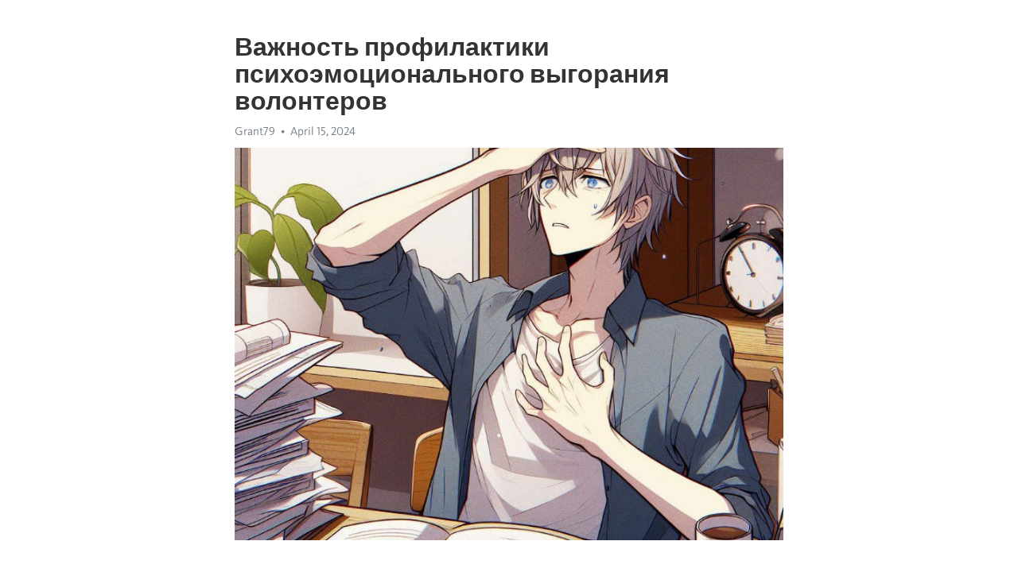

--- FILE ---
content_type: text/html; charset=utf-8
request_url: https://telegra.ph/Vazhnost-profilaktiki-psihoehmocionalnogo-vygoraniya-volonterov-04-15
body_size: 9634
content:
<!DOCTYPE html>
<html>
  <head>
    <meta charset="utf-8">
    <title>Важность профилактики психоэмоционального выгорания волонтеров – Telegraph</title>
    <meta name="viewport" content="width=device-width, initial-scale=1.0, minimum-scale=1.0, maximum-scale=1.0, user-scalable=no" />
    <meta name="format-detection" content="telephone=no" />
    <meta http-equiv="X-UA-Compatible" content="IE=edge" />
    <meta name="MobileOptimized" content="176" />
    <meta name="HandheldFriendly" content="True" />
    <meta name="robots" content="index, follow" />
    <meta property="og:type" content="article">
    <meta property="og:title" content="Важность профилактики психоэмоционального выгорания волонтеров">
    <meta property="og:description" content="Чувствуете усталость и апатию? У нас есть ответ&#33; Нажмите здесь для изучения&#33;

С каждым годом количество людей, желающих помочь другим, становится все больше. Волонтерство – это одна из самых популярных форм добровольческой деятельности, которая позволяет не только помогать нуждающимся, но и получать удовлетворение от созидательной работы.
Однако, с увеличением числа волонтеров возникает вопрос о профилактике и предотвращении психоэмоционального выгорания волонтеров. Некоторые исследователи утверждают, что это…">
    <meta property="og:image" content="https://telegra.ph/file/94e03e38b7a3cb7144670.jpg">
    <meta property="og:site_name" content="Telegraph">
    <meta property="article:published_time" content="2024-04-15T08:52:05+0000">
    <meta property="article:modified_time" content="2024-04-15T08:52:05+0000">
    <meta property="article:author" content="Grant79">
    <meta name="twitter:card" content="summary">
    <meta name="twitter:title" content="Важность профилактики психоэмоционального выгорания волонтеров">
    <meta name="twitter:description" content="Чувствуете усталость и апатию? У нас есть ответ&#33; Нажмите здесь для изучения&#33;

С каждым годом количество людей, желающих помочь другим, становится все больше. Волонтерство – это одна из самых популярных форм добровольческой деятельности, которая позволяет не только помогать нуждающимся, но и получать удовлетворение от созидательной работы.
Однако, с увеличением числа волонтеров возникает вопрос о профилактике и предотвращении психоэмоционального выгорания волонтеров. Некоторые исследователи утверждают, что это…">
    <meta name="twitter:image" content="https://telegra.ph/file/94e03e38b7a3cb7144670.jpg">
    <link rel="canonical" href="https://telegra.ph/Vazhnost-profilaktiki-psihoehmocionalnogo-vygoraniya-volonterov-04-15" />
    <link rel="shortcut icon" href="/favicon.ico?1" type="image/x-icon">
    <link rel="icon" type="image/png" href="/images/favicon.png?1" sizes="16x16">
    <link rel="icon" type="image/png" href="/images/favicon_2x.png?1" sizes="32x32">
    <link href="/css/quill.core.min.css" rel="stylesheet">
    <link href="/css/core.min.css?47" rel="stylesheet">
  </head>
  <body>
    <div class="tl_page_wrap">
      <div class="tl_page">
        <main class="tl_article">
          <header class="tl_article_header" dir="auto">
            <h1>Важность профилактики психоэмоционального выгорания волонтеров</h1>
            <address>
              <a rel="author">Grant79</a><!--
           --><time datetime="2024-04-15T08:52:05+0000">April 15, 2024</time>
            </address>
          </header>
          <article id="_tl_editor" class="tl_article_content"><h1>Важность профилактики психоэмоционального выгорания волонтеров<br></h1><address>Grant79<br></address><figure><img src="/file/94e03e38b7a3cb7144670.jpg"><figcaption></figcaption></figure><p><br></p><h3 id="Чувствуете-усталость-и-апатию?-У-нас-есть-ответ&amp;#33;-Нажмите-здесь-для-изучения&amp;#33;"><a href="https://clck.ru/38vNRT" target="_blank">Чувствуете усталость и апатию? У нас есть ответ&#33; Нажмите здесь для изучения&#33;</a></h3><p><br></p><p><strong>С каждым годом количество людей, желающих помочь другим, становится все больше. Волонтерство – это одна из самых популярных форм добровольческой деятельности, которая позволяет не только помогать нуждающимся, но и получать удовлетворение от созидательной работы.</strong></p><p><strong>Однако, с увеличением числа волонтеров возникает вопрос о профилактике и предотвращении психоэмоционального </strong><a href="https://clck.ru/38vNRT" target="_blank"><strong>выгорания</strong></a><strong> волонтеров. Некоторые исследователи утверждают, что это явление неминуемо и требует специальных мер для предотвращения.</strong></p><p><strong>Однако, на самом деле, нет необходимости проводить специальные профилактические мероприятия для волонтеров, чтобы предотвратить психоэмоциональное </strong><a href="https://clck.ru/38vNRT" target="_blank"><strong>выгорание</strong></a><strong>. Причина в том, что сама деятельность волонтерства уже содержит в себе ряд механизмов, способных справиться с этой проблемой.</strong></p><p><strong>Волонтеры, в первую очередь, делают свою работу из-за сильной мотивации помогать другим людям. Это уже само по себе является защитным фактором от психоэмоционального выгорания. Чувство удовлетворения и благодарности, которое получают волонтеры от своей деятельности, помогает им избегать негативных последствий работы.</strong></p><p><strong>Кроме того, волонтерство предполагает работу в команде и поддержку со стороны других участников. Это создает атмосферу солидарности и взаимопомощи, которая способствует психологической стабильности и снижает риск выгорания.</strong></p><h3 id="Психоэмоциональное-выгорание-волонтеров:-есть-ли-повод-для-беспокойства?">Психоэмоциональное выгорание волонтеров: есть ли повод для беспокойства?</h3><p><strong>Что такое психоэмоциональное выгорание?</strong></p><p>Психоэмоциональное выгорание - это состояние, когда человек переживает чрезмерную усталость, эмоциональное и физическое <a href="https://clck.ru/38vNRT" target="_blank">истощение</a> в результате длительного периода интенсивной деятельности. Волонтеры, работающие в сложных условиях или с тяжелыми проблемами, часто подвержены такому состоянию.</p><p><strong>Какие факторы способствуют психоэмоциональному выгоранию?</strong></p><ul><li>Высокая нагрузка и ответственность: волонтеры часто сталкиваются с сложными задачами и эмоционально требующими ситуациями.</li><li>Отсутствие поддержки: некоторые волонтеры работают в одиночку или не получают достаточной помощи от организации.</li><li>Социоэкономические факторы: неблагополучие в обществе и ограниченные возможности могут усугубить психологическое состояние волонтеров.</li></ul><p><strong>Почему важно профилактировать психоэмоциональное выгорание волонтеров?</strong></p><p>Психоэмоциональное выгорание может привести к серьезным последствиям для здоровья волонтеров, включая психические расстройства и физические проблемы. Оно также может негативно сказаться на их мотивации и эффективности в работе. Поэтому важно обеспечить волонтерам поддержку и условия, которые помогут им справляться с негативными эмоциями и предотвратить психоэмоциональное выгорание.</p><h3 id="Мотивация-и-энтузиазм-волонтеров">Мотивация и энтузиазм волонтеров</h3><p>Мотивация и энтузиазм волонтеров являются ключевыми факторами, которые заставляют людей присоединяться к таким организациям. Желание помочь, стремление изменить мир к лучшему, позитивный настрой – все это может быть источником их движения вперед.</p><p>Многие волонтеры испытывают глубокое чувство удовлетворения от своей работы. Возможность помочь другим, улыбки и благодарность, которые они получают взамен, становятся мощными стимулами для продолжения волонтерской деятельности.</p><p>Существует также индивидуальная мотивация, которая может быть связана с личными целями и интересами волонтеров. Некоторые могут стремиться получить новые навыки и опыт, другие могут использовать волонтерство как способ развития своей карьеры или расширения своих социальных связей.</p><p>Важно заметить, что здоровая мотивация и энтузиазм волонтеров являются важными аспектами их успешной работы. Они помогают удерживать волонтеров на пути, даже когда возникают трудности и сложности.</p><h3 id="Источники-мотивации-волонтерства">Источники мотивации волонтерства</h3><p><strong>Социальная ответственность</strong></p><p>Для многих людей волонтерство это проявление социальной ответственности. Они осознают свою роль в обществе и стремятся быть полезными. Участие в благотворительных проектах, помощь нуждающимся делает их мотивированными и счастливыми.</p><p><strong>Личностный рост</strong></p><p>Для других людей волонтерство - это способ личностного развития. Волонтеры учатся новым навыкам, развивают свои способности, расширяют кругозор. Работа в команде, общение с разными людьми помогает им развиваться лично и профессионально.</p><p><strong>Социальные связи</strong></p><p>Одним из важных источников мотивации волонтерства являются социальные связи. Волонтеры встречаются с единомышленниками, находят новых друзей, налаживают полезные социальные контакты. Это общение и поддержка в рамках волонтерской команды помогают сохранять интерес к деятельности.</p><p><strong>Вдохновение и благодарность</strong></p><p>Нередко мотивацией для волонтерства служит вдохновение на дело и благодарность со стороны помогаемых людей. Увидев положительные изменения, которые привносит их помощь, волонтеры получают эмоциональное удовлетворение и продолжают быть мотивированными.</p><p>Цель волонтерства может быть разной для каждого человека, но независимо от источника мотивации, волонтерство представляет собой важную и полезную деятельность, которая является неотъемлемой частью развития общества.</p><h3 id="Влияние-энтузиазма-на-психическое-состояние-волонтеров">Влияние энтузиазма на психическое состояние волонтеров</h3><p>Во-первых, чрезмерный энтузиазм может привести к перенапряжению и утомлению. Волонтеры, увлеченные своей деятельностью, зачастую могут забывать о собственных границах, работая над проектами до полного истощения. Это может привести к возникновению психоэмоционального выгорания - состояния, характеризующегося эмоциональным и физическим истощением.</p><ul><li><strong>Первый факт:</strong> Выгорание волонтеров может произойти из-за избыточного энтузиазма.</li><li><strong>Второй факт:</strong> Необходимо научиться находить баланс между энтузиазмом и отдыхом.</li><li><strong>Третий факт:</strong> Психоэмоциональное состояние волонтеров требует достаточного внимания.</li></ul><p>Также, энтузиасты могут испытывать эмоциональное перенапряжение в следствии работ, связанных с тяжелыми судьбами людей или животных. Волонтеры, сопереживающие и совершающие акты милосердия, находятся под постоянным воздействием негативных эмоций. В результате этого, их психическое состояние может ухудшаться.</p><p>Чтобы избежать негативных последствий, волонтерам необходимо научиться находить баланс между энтузиазмом и отдыхом. Они должны понимать, что забота о себе является важным аспектом их волонтерской деятельности. Также, важно обратить внимание общества и организаций на психоэмоциональное состояние волонтеров и предоставлять им поддержку и помощь.</p><h3 id="Раздел-2:-Разнообразие-задач-и-ролей-волонтеров">Раздел 2: Разнообразие задач и ролей волонтеров</h3><p>Волонтеры играют ключевую роль в различных областях деятельности, внося свой непосредственный вклад в улучшение жизни людей. Они выполняют широкий спектр задач, осуществляют разные роли, взависимости от сферы, в которой они участвуют.</p><p><strong>Первая задача, с которой сталкиваются волонтеры, - это оказание помощи людям, находящимся в трудной жизненной ситуации.</strong> Они поддерживают малообеспеченные семьи, помогают бездомным и беженцам, а также предоставляют психологическую поддержку для людей, страдающих от различных форм насилия или заболеваний.</p><p><em>Вторая задача волонтеров связана с экологией и охраной природы.</em> Они проводят мероприятия по очистке городских территорий, участвуют в посадке деревьев и осуществляют мониторинг экосистем. Они также проводят образовательные программы для роста экологического сознания общества.</p><ul><li>Третья задача волонтеров связана с медицинской помощью.</li><li><strong>Они помогают в больницах, клиниках и центрах реабилитации.</strong></li><li>Волонтеры проводят медицинские обследования и дарят надежду.</li></ul><ol><li>Четвертая задача волонтеров - это культурное наследие и искусство.</li><li><em>Они организуют фестивали, выставки, мастер-классы и концерты.</em></li><li>Волонтеры становятся связующим звеном между локальными художниками и публикой.</li><li><em>Пятая задача волонтеров - это спорт и физическая активность.</em></li><li>Они помогают проводить спортивные соревнования и тренировки для детей и взрослых.</li></ol><h3 id="Возможность-выбора-задач-волонтерства">Возможность выбора задач волонтерства</h3><p>Волонтерство представляет собой постоянно растущий феномен в нашем обществе. С каждым годом все больше людей стремятся внести свой вклад в развитие и благотворительность, и волонтерская работа становится существенной частью их жизни. Однако, чтобы эта работа приносила максимальную пользу и удовлетворение, важно давать волонтерам возможность выбирать задачи, которые их вдохновляют.</p><p>Ключевым аспектом волонтерства является его добровольный характер. Волонтеры сами выбирают, какие проекты и организации им интересны, и на что они хотят направить свои силы и время. Эта свобода выбора позволяет каждому волонтеру находиться в сфере деятельности, которая соответствует его личным интересам и ценностям.</p><ul><li><strong>Развитие навыков</strong>: Позволять волонтерам выбирать задачи, которые требуют применения и развития конкретных навыков, помогает им расти и развиваться в нужном направлении. Например, волонтеры могут выбрать задачи по организации мероприятий, публичным выступлениям или работе с техническим оборудованием.</li><li><strong>Эмоциональная связь</strong>: Когда волонтеры могут выбрать задачи, которые для них имеют особое значение или связаны с личным опытом, это помогает им лучше эмоционально вовлечься в работу. Например, волонтеру, который сам прошел через борьбу с определенным заболеванием, может быть особенно важно работать со сходной категорией людей.</li><li><strong>Работа в команде</strong>: Позволить волонтерам выбирать задачи, основанные на их стиле коммуникации и предпочтениях, позволяет им эффективнее работать в команде с другими волонтерами. Некоторые люди предпочитают общаться с небольшой группой, тогда как другие предпочитают большие мероприятия с множеством участников.</li></ul><p>В конечном итоге, предоставление волонтерам возможности выбора задач является одним из ключевых компонентов успешной волонтерской программы. Это позволяет каждому внести свой вклад в социум и помочь тем областям, которые ему наиболее близки и значимы.</p><h3 id="Важность-разнообразия-ролей-волонтеров">Важность разнообразия ролей волонтеров</h3><p>Разнообразие ролей дает возможность каждому волонтеру выбрать сферу деятельности, которая соответствует его интересам, навыкам и целям. Одни могут быть вовлечены в организацию и проведение мероприятий, другие - способствовать развитию коммуникаций и пиару, третьи - осуществлять исследовательскую и аналитическую работу. Такое разнообразие помогает привлечь и задействовать волонтеров с разными предпочтениями и способностями.</p><p>Благодаря разнообразию ролей волонтеры могут развивать свои уникальные навыки и способности. Они получают возможность углубиться в конкретную сферу деятельности, стать экспертами в своей области и внести весомый вклад в решение проблемы, которая вызывает их наибольший интерес. Также это дает возможность волонтерам пробовать себя в разных ролях, испытывать себя в новых ситуациях и приобретать новые навыки, что способствует их личностному и профессиональному росту.</p><ul><li><strong>Междисциплинарность </strong>: Разнообразие ролей также способствует междисциплинарному подходу в организации работы. Когда волонтеры с разными навыками и опытом работают вместе, они могут обмениваться знаниями, идеями и создавать синергию, что ведет к более эффективным результатам и инновационным решениям.</li><li><strong>Привлечение большего числа волонтеров </strong>: Когда организация предлагает разнообразие ролей, она может привлечь больше людей, так как у каждого будет возможность найти что-то подходящее для себя. Это открывает двери для большего числа людей, желающих стать волонтерами и внести свой вклад в решение социальных проблем.</li></ul><p>Необходимость разнообразия ролей волонтеров очевидна. Это способствует более эффективной работе организации, развитию волонтерских возможностей и достижению поставленных целей. Поддерживайте и поощряйте разнообразие ролей среди волонтерского сообщества и вы увидите, как это принесет пользу как волонтерам, так и организации, которую они поддерживают.</p><h3 id="Раздел-3:-Поддержка-и-оценка-работы-волонтеров">Раздел 3: Поддержка и оценка работы волонтеров</h3><p>Успешное функционирование волонтерской программы включает не только мобилизацию и обучение участников, но также поддержку и оценку их работы. В данном разделе мы рассмотрим важность этих аспектов и предложим некоторые рекомендации, которые помогут улучшить работу волонтеров и предотвратить психоэмоциональное выгорание.</p><p><strong>Поддержка волонтеров:</strong></p><p>Одной из главных задач организаторов волонтерской программы является поддержка участников в процессе их работы. Волонтёры часто сталкиваются с трудностями и стрессовыми ситуациями, поэтому необходимо создать систему поддержки, которая поможет им справиться с возникающими проблемами.</p><ol><li>Регулярные встречи и обратная связь: Важно проводить регулярные встречи с волонтерами, на которых можно обсудить их проблемы и достижения. Обратная связь поможет участникам оценить свои успехи и улучшить свою работу.</li><li>Психологическая поддержка: Нередко волонтёры сталкиваются с эмоциональным стрессом и перегрузкой. Психологическая поддержка в виде консультаций или тренингов поможет им справиться с негативными эмоциями и развить эмоциональную устойчивость.</li><li>Групповая поддержка: Организация групповых мероприятий и тренингов позволит волонтерам обмениваться опытом и поддерживать друг друга. Участие в групповых проектах также способствует созданию чувства единства и принадлежности к команде.</li></ol><p><strong>Оценка работы волонтеров:</strong></p><p>Оценка работы волонтеров является важным элементом волонтерской программы. Это позволяет не только определить эффективность работы волонтёров, но и выявить проблемы, с которыми они сталкиваются.</p><ul><li>Оценочные инструменты: Разработка оценочных инструментов, таких как анкеты или интервью, позволит получить обратную связь от волонтеров и оценить их деятельность.</li><li>Регулярные проверки: Организация регулярных проверок поможет выявить проблемы и недостатки в работе волонтёров, а также предложить рекомендации по их устранению.</li><li>Подведение итогов: Важно проводить анализ результатов работы волонтеров и подводить итоги. Это позволит улучшать программу и развивать волонтёрское движение.</li></ul><p>Нет необходимости профилактировать психоэмоциональное выгорание волонтеров, если организаторы волонтерской программы осуществляют систематическую поддержку и оценку работы участников. Важно создать комфортные условия и предоставить необходимые инструменты, чтобы волонтёры могли успешно работать и приносить пользу обществу.</p><h3 id="Смотрите-на-эту-тему:">Смотрите на эту тему:</h3><figure><iframe src="/embed/youtube?url=https%3A%2F%2Fwww.youtube.com%2Fwatch%3Fv%3Dx0C0oBkKpS8" width="640" height="360" frameborder="0" allowtransparency="true" allowfullscreen="true" scrolling="no"></iframe><figcaption></figcaption></figure><p><br></p><p><br></p></article>
          <div id="_tl_link_tooltip" class="tl_link_tooltip"></div>
          <div id="_tl_tooltip" class="tl_tooltip">
            <div class="buttons">
              <span class="button_hover"></span>
              <span class="button_group"><!--
             --><button id="_bold_button"></button><!--
             --><button id="_italic_button"></button><!--
             --><button id="_link_button"></button><!--
           --></span><!--
           --><span class="button_group"><!--
             --><button id="_header_button"></button><!--
             --><button id="_subheader_button"></button><!--
             --><button id="_quote_button"></button><!--
           --></span>
            </div>
            <div class="prompt">
              <span class="close"></span>
              <div class="prompt_input_wrap"><input type="url" class="prompt_input" /></div>
            </div>
          </div>
          <div id="_tl_blocks" class="tl_blocks">
            <div class="buttons">
              <button id="_image_button"></button><!--
           --><button id="_embed_button"></button>
            </div>
          </div>
          <aside class="tl_article_buttons">
            <div class="account account_top"></div>
            <button id="_edit_button" class="button edit_button">Edit</button><!--
         --><button id="_publish_button" class="button publish_button">Publish</button>
            <div class="account account_bottom"></div>
            <div id="_error_msg" class="error_msg"></div>
          </aside>
        </main>
      </div>
          <div class="tl_page_footer">
      <div id="_report_button" class="tl_footer_button">Report content on this page</div>
    </div>
    </div>
      <div class="tl_popup tl_popup_hidden" id="_report_popup">
    <main class="tl_popup_body tl_report_popup">
      <form id="_report_form" method="post">
        <section>
          <h2 class="tl_popup_header">Report Page</h2>
          <div class="tl_radio_items">
            <label class="tl_radio_item">
              <input type="radio" class="radio" name="reason" value="violence">
              <span class="tl_radio_item_label">Violence</span>
            </label>
            <label class="tl_radio_item">
              <input type="radio" class="radio" name="reason" value="childabuse">
              <span class="tl_radio_item_label">Child Abuse</span>
            </label>
            <label class="tl_radio_item">
              <input type="radio" class="radio" name="reason" value="copyright">
              <span class="tl_radio_item_label">Copyright</span>
            </label>
            <label class="tl_radio_item">
              <input type="radio" class="radio" name="reason" value="illegal_drugs">
              <span class="tl_radio_item_label">Illegal Drugs</span>
            </label>
            <label class="tl_radio_item">
              <input type="radio" class="radio" name="reason" value="personal_details">
              <span class="tl_radio_item_label">Personal Details</span>
            </label>
            <label class="tl_radio_item">
              <input type="radio" class="radio" name="reason" value="other">
              <span class="tl_radio_item_label">Other</span>
            </label>
          </div>
          <div class="tl_textfield_item tl_comment_field">
            <input type="text" class="tl_textfield" name="comment" value="" placeholder="Add Comment…">
          </div>
          <div class="tl_copyright_field">
            Please submit your DMCA takedown request to <a href="mailto:dmca@telegram.org?subject=Report%20to%20Telegraph%20page%20%22%D0%92%D0%B0%D0%B6%D0%BD%D0%BE%D1%81%D1%82%D1%8C%20%D0%BF%D1%80%D0%BE%D1%84%D0%B8%D0%BB%D0%B0%D0%BA%D1%82%D0%B8%D0%BA%D0%B8%20%D0%BF%D1%81%D0%B8%D1%85%D0%BE%D1%8D%D0%BC%D0%BE%D1%86%D0%B8%D0%BE%D0%BD%D0%B0%D0%BB%D1%8C%D0%BD%D0%BE%D0%B3%D0%BE%20%D0%B2%D1%8B%D0%B3%D0%BE%D1%80%D0%B0%D0%BD%D0%B8%D1%8F%20%D0%B2%D0%BE%D0%BB%D0%BE%D0%BD%D1%82%D0%B5%D1%80%D0%BE%D0%B2%22&body=Reported%20page%3A%20https%3A%2F%2Ftelegra.ph%2FVazhnost-profilaktiki-psihoehmocionalnogo-vygoraniya-volonterov-04-15%0A%0A%0A" target="_blank">dmca@telegram.org</a>
          </div>
        </section>
        <aside class="tl_popup_buttons">
          <button type="reset" class="button" id="_report_cancel">Cancel</button>
          <button type="submit" class="button submit_button">Report</button>
        </aside>
      </form>
    </main>
  </div>
    
    <script>var T={"apiUrl":"https:\/\/edit.telegra.ph","uploadEnabled":false,"datetime":1713171125,"pageId":"a854e5197fe7ba73806f4","editable":true};(function(){var b=document.querySelector('time');if(b&&T.datetime){var a=new Date(1E3*T.datetime),d='January February March April May June July August September October November December'.split(' ')[a.getMonth()],c=a.getDate();b.innerText=d+' '+(10>c?'0':'')+c+', '+a.getFullYear()}})();</script>
    <script src="/js/jquery.min.js"></script>
    <script src="/js/jquery.selection.min.js"></script>
    <script src="/js/autosize.min.js"></script>
    <script src="/js/load-image.all.min.js?1"></script>
    <script src="/js/quill.min.js?10"></script>
    <script src="/js/core.min.js?67"></script>
    <script async src="https://t.me/_websync_?path=Vazhnost-profilaktiki-psihoehmocionalnogo-vygoraniya-volonterov-04-15&hash=6e8e83332496c47eea"></script>
  </body>
</html>